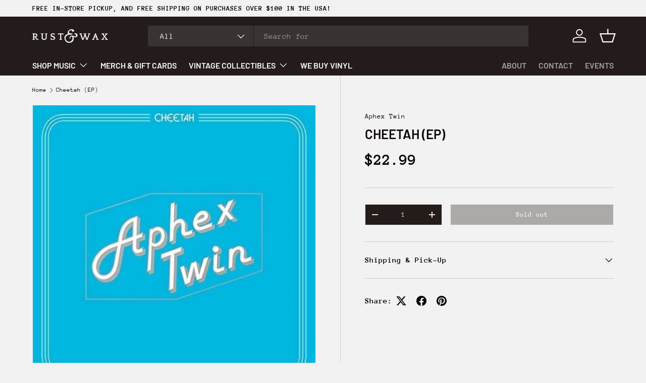

--- FILE ---
content_type: text/javascript
request_url: https://limits.minmaxify.com/rustandwax.myshopify.com?v=139b&r=20260108164051
body_size: 15781
content:
!function(e){if(!e.minMaxify&&-1==location.href.indexOf("checkout.shopify")){var i=e.minMaxifyContext||{},t=e.minMaxify={shop:"rustandwax.myshopify.com",cart:null,cartLoadTryCount:0,customer:i.customer,feedback:function(e){if(!(a.search(/\/(account|password|checkouts|cache|blogs|pages|\d+\/)/)>=0)){var i=new XMLHttpRequest;i.open("POST","https://app.minmaxify.com/report"),i.send(location.protocol+"//"+t.shop+a+"\n"+e)}},guarded:function(e,i){return function(){try{var a=i&&i.apply(this,arguments),n=e.apply(this,arguments);return i?n||a:n}catch(e){console.error(e);var r=e.toString();-1==r.indexOf("Maximum call stack")&&t.feedback("ex\n"+(e.stack||"")+"\n"+r)}}}},a=e.location.pathname;t.guarded((function(){var i,n,r,o,l,s=e.jQuery,m=e.document,d={btnCheckout:"[name=checkout],[href='/checkout'],[type=submit][value=Checkout],[onclick='window.location\\=\\'\\/checkout\\''],form[action='/checkout'] [type=submit],.checkout_button,form[action='/cart'] [type=submit].button-cart-custom,.btn-checkout,.checkout-btn,.button-checkout,.rebuy-cart__checkout-button,.gokwik-checkout,.tdf_btn_ck",lblCheckout:"[name=checkout]",btnCartQtyAdjust:".cart-item-decrease,.cart-item-increase,.js--qty-adjuster,.js-qty__adjust,.minmaxify-quantity-button,.numberUpDown > *,.cart-item button.adjust,.cart-wrapper .quantity-selector__button,.cart .product-qty > .items,.cart__row [type=button],.cart-item-quantity button.adjust,.cart_items .js-change-quantity,.ajaxcart__qty-adjust,.cart-table-quantity button",divCheckout:".additional-checkout-buttons,.dynamic-checkout__content,.cart__additional_checkout,.additional_checkout_buttons,.paypal-button-context-iframe,.additional-checkout-button--apple-pay,.additional-checkout-button--google-pay",divDynaCheckout:"div.shopify-payment-button,.shopify-payment-button > div,#gokwik-buy-now",fldMin:"",fldQty:"input[name=quantity]",fldCartQty:"input[name^='updates['],.cart__qty-input,[data-cart-item-quantity]",btnCartDrawer:"a[href='/cart'],.js-drawer-open-right",btnUpdate:"[type=submit][name=update],.cart .btn-update"},c=0,u={name:""},h=2e4,y={NOT_VALID_MSG:"Order not valid",CART_UPDATE_MSG:"Cart needs to be updated",CART_AUTO_UPDATE:"Quantities have been changed, press OK to validate the cart.",CART_UPDATE_MSG2:'Cart contents have changed, you must click "Update cart" before proceeding.',VERIFYING_MSG:"Verifying",VERIFYING_EXPANDED:"Please wait while we verify your cart.",PREVENT_CART_UPD_MSG:"\n\n"},p="/";function g(){return(new Date).getTime()}Object.assign;function f(e,i){try{setTimeout(e,i||0)}catch(t){i||e()}}function v(e){return e?"string"==typeof e?m.querySelectorAll(e):e.nodeType?[e]:e:[]}function x(e,i){var t,a=v(e);if(a&&i)for(t=0;t<a.length;++t)i(a[t]);return a}function b(e,i){var t=e&&m.querySelector(e);if(t)return i?"string"==typeof i?t[i]:i(t):t}function k(e,i){if(s)return s(e).trigger(i);x(e,(function(e){e[i]()}))}function M(e,i,t){try{if(s)return s(e).on(i,t)}catch(e){}x(e,(function(e){e.addEventListener(i,t)}))}function _(e,i){try{var t=m.createElement("template");t.innerHTML=e;var a=t.content.childNodes;if(a){if(!i)return a[0];for(;a.length;)i.appendChild(a[0]);return 1}}catch(e){console.error(e)}}function w(e){var i=e.target;try{return(i.closest||i.matches).bind(i)}catch(e){}}function L(){}t.showMessage=function(e){if(G())return(t.closePopup||L)(),!0;var i=I.messages||I.getMessages();if(++c,e&&(t.prevented=g()),!t.showPopup||!t.showPopup(i[0],i.slice(1))){for(var a="",n=0;n<i.length;++n)a+=i[n]+"\n";alert(a),r&&k(d.btnUpdate,"click")}return e&&(e.stopImmediatePropagation&&e.stopImmediatePropagation(),e.stopPropagation&&e.stopPropagation(),e.preventDefault&&e.preventDefault()),!1};var T="top: 0; left: 0; width: 100%; height: 100%; position: fixed;",S=".minmaxify-p-bg {"+T+" z-index: 2147483641; overflow: hidden; background: #0B0B0BCC; opacity: 0.2;} .minmaxify-p-bg.minmaxify-a {transition: opacity 0.15s ease-out; opacity: 1; display: block;} .minmaxify-p-wrap {"+T+' display: table; z-index: 2147483642; outline: none !important; pointer-events: none;} .minmaxify-p-wrap > div {display: table-cell; vertical-align: middle;} .minmaxify-dlg {padding:0px; margin:auto; border: 0px;} .minmaxify-dlg::backdrop {background:#0B0B0BBB;} .minmaxify-p {opacity: .5; color: black; background-color: white; padding: 18px; max-width: 500px; margin: 18px auto; width: calc(100% - 36px); pointer-events: auto; border: solid white 1px; overflow: auto; max-height: 95vh;} dialog > .minmaxify-p {margin:auto; width:100%;} .minmaxify-p.minmaxify-a {opacity: 1; transition: all 0.25s ease-in; border-width: 0px;} .minmaxify-ok {display: inline-block; padding: 8px 20px; margin: 0; line-height: 1.42; text-decoration: none; text-align: center; vertical-align: middle; white-space: nowrap; border: 1px solid transparent; border-radius: 2px; font-family: "Montserrat","Helvetica Neue",sans-serif; font-weight: 400;font-size: 14px;text-transform: uppercase;transition:background-color 0.2s ease-out;background-color: #528ec1; color: white; min-width: unset;} .minmaxify-ok:after {content: "OK";} .minmaxify-close {font-style: normal; font-size: 28px; font-family: monospace; overflow: visible; background: transparent; border: 0; appearance: none; display: block; outline: none; padding: 0px; box-shadow: none; margin: -10px -5px 0 0; opacity: .65;} .minmaxify-p button {user-select: none; cursor: pointer; float:right; width: unset;} .minmaxify-close:hover, .minmaxify-close:focus {opacity: 1;} .minmaxify-p ul {padding-left: 2rem; margin-bottom: 2rem;}';function A(e){if(y.locales){var i=(y.locales[t.locale]||{})[e];if(void 0!==i)return i}return y[e]}var P,C={messages:[A("VERIFYING_EXPANDED")],equalTo:function(e){return this===e}},I=C;function V(e){return i?i.getItemLimits(t,e):{}}function E(){return i}function G(){return I.isOk&&!r&&E()||"force"==I.isOk||n}function D(){location.pathname!=a&&(a=location.pathname);try{if(E()&&!n){!function(){var e=t.cart&&t.cart.items;if(!e)return;x(d.fldCartQty,(function(i){for(var t=0;t<e.length;++t){var a=e[t],n=i.dataset;if(a.key==n.lineId||i.id&&-1!=i.id.search(new RegExp("updates(_large)?_"+a.id,"i"))||(n.cartLine||n.index)==t+1){var r=V(a);r.min>1&&!r.combine&&(i.min=r.min),r.max&&(i.max=r.max),r.multiple&&!r.combine&&(i.step=r.multiple);break}}}))}(),x(d.divDynaCheckout,(function(e){e.style.display="none"}));var i=function(i){var t,n;if(!t){if(!n)try{n=decodeURIComponent(a||location.href||"")}catch(e){n=""}if(!((n=n.split("/")).length>2&&"products"==n[n.length-2]))return;t=n[n.length-1]}var r=(e.ShopifyAnalytics||{}).meta||{},o={handle:t,sku:""},l=r.product,s=r.selectedVariantId;if(!l){var m=b("#ProductJson-product-template");if(m)try{l=m._product||JSON.parse(m.dataset.product||m.textContent)}catch(e){}}if(l){o.product_description=l.description,o.product_type=l.type,o.vendor=l.vendor,o.price=l.price,o.product_title=l.title,o.product_id=l.id;var d=l.variants||[],c=d.length;if(s||1==c)for(var u=0;u<c;++u){var h=d[u];if(1==c||h.id==s){o.variant_title=h.public_title,o.sku=h.sku,o.grams=h.weight,o.price=h.price||l.price,o.variant_id=h.id,o.name=h.name,o.product_title||(o.product_title=h.name);break}}}return o}();if(i){var r=b(d.fldQty);!function(i,t){function a(e,i){if(arguments.length<2)return t.getAttribute(e);null==i?t.removeAttribute(e):t.setAttribute(e,i)}var n=i.max||void 0,r=i.multiple,o=i.min;if((e.minmaxifyDisplayProductLimit||L)(i),t){var l=a("mm-max"),s=a("mm-step"),m=a("mm-min"),d=parseInt(t.max),c=parseInt(t.step),u=parseInt(t.min);stockMax=parseInt(a("mm-stock-max")),val=parseInt(t.value),(o!=m||o>u)&&((m?val==m||val==u:!val||val<o)&&(t.value=o),!i.combine&&o>1?a("min",o):m&&a("min",1),a("mm-min",o)),isNaN(stockMax)&&!l&&(stockMax=parseInt(a("data-max-quantity")||a("max")),a("mm-stock-max",stockMax)),!isNaN(stockMax)&&n&&n>stockMax&&(n=stockMax),(n!=l||isNaN(d)||d>n)&&(n?a("max",n):l&&a("max",null),a("mm-max",n)),(r!=s||r>1&&c!=r)&&(i.combine?s&&a("step",null):a("step",r),a("mm-step",r))}}(V(i),r)}}}catch(e){console.error(e)}return B(),O(),!0}function B(e,i,t){x(d.lblCheckout,(function(a){var n=null===e?a.minMaxifySavedLabel:e;a.minMaxifySavedLabel||(a.minMaxifySavedLabel=a.value||(a.innerText||a.textContent||"").trim()),void 0!==n&&(a.value=n,a.textContent&&!a.childElementCount&&(a.textContent=n));var r=a.classList;r&&i&&r.add(i),r&&t&&r.remove(t)}))}function N(e){"start"==e?(B(A("VERIFYING_MSG"),"btn--loading"),o||(o=g(),h&&f((function(){o&&g()-o>=h&&(U()&&t.feedback("sv"),I={isOk:"force"},N("stop"))}),h))):"stop"==e?(B(I.isOk?null:A("NOT_VALID_MSG"),0,"btn--loading"),o=0,(t.popupShown||L)()&&f(t.showMessage)):"changed"==e&&B(A("CART_UPDATE_MSG")),O()}function O(){x(d.divCheckout,(function(e){var i=e.style;G()?e.mm_hidden&&(i.display=e.mm_hidden,e.mm_hidden=!1):"none"!=i.display&&(e.mm_hidden=i.display||"block",i.display="none")})),(e.minmaxifyDisplayCartLimits||L)(!n&&I,r)}function R(e){var i=w(e);if(i){if(i(d.btnCheckout))return t.showMessage(e);i(d.btnCartQtyAdjust)&&t.onChange(e)}}function q(a){null==t.cart&&(t.cart=(e.Shopify||{}).cart||null);var n=t.cart&&t.cart.item_count&&(a||!c&&U());(D()||n||a)&&(E()&&t.cart?(I=i.validateCart(t),N("stop"),n&&(P&&!I.isOk&&!I.equalTo(P)&&m.body?t.showMessage():!c&&U()&&f(t.showMessage,100)),P=I):(I=C,N("start"),t.cart||j()))}function U(){let e=a.length-5;return e<4&&a.indexOf("/cart")==e}function F(e,i,a,n){if(i&&"function"==typeof i.search&&4==e.readyState&&"blob"!=e.responseType){var o,l;try{if(200!=e.status)"POST"==a&&-1!=i.search(/\/cart(\/update|\/change|\/clear|\.js)/)&&(422==e.status?j():r&&(r=!1,q()));else{if("GET"==a&&-1!=i.search(/\/cart($|\.js|\.json|\?view=)/)&&-1==i.search(/\d\d\d/))return;var s=(o=e.response||e.responseText||"").indexOf&&o.indexOf("{")||0;-1!=i.search(/\/cart(\/update|\/change|\/clear|\.js)/)||"/cart"==i&&0==s?(-1!=i.indexOf("callback=")&&o.substring&&(o=o.substring(s,o.length-1)),l=t.handleCartUpdate(o,-1!=i.indexOf("cart.js")?"get":"update",n)):-1!=i.indexOf("/cart/add")?l=t.handleCartUpdate(o,"add",n):"GET"!=a||U()&&"/cart"!=i||(q(),l=1)}}catch(e){if(!o||0==e.toString().indexOf("SyntaxError"))return;console.error(e),t.feedback("ex\n"+(e.stack||"")+"\n"+e.toString()+"\n"+i)}l&&W()}}function W(){for(var e=500;e<=2e3;e+=500)f(D,e)}function j(){var e=new XMLHttpRequest,i=p+"cart.js?_="+g();e.open("GET",i),e.mmUrl=null,e.onreadystatechange=function(){F(e,i)},e.send(),f((function(){null==t.cart&&t.cartLoadTryCount++<60&&j()}),5e3+500*t.cartLoadTryCount)}t.getLimitsFor=V,t.checkLimits=G,t.onChange=t.guarded((function(){N("changed"),r=!0,I=U()&&b(d.btnUpdate)?{messages:[A("CART_AUTO_UPDATE")]}:{messages:[A("CART_UPDATE_MSG2")]},O()})),e.getLimits=q,e.mmIsEnabled=G,t.handleCartUpdate=function(e,i,a){"string"==typeof e&&(e=JSON.parse(e));var n="get"==i&&JSON.stringify(e);if("get"!=i||l!=n){if("update"==i)t.cart=e;else if("add"!=i){if(a&&!e.item_count&&t.cart)return;t.cart=e}else{var o=e.items||[e];e=t.cart;for(var s=0;s<o.length;++s){var m=o[s];e&&e.items||(e=t.cart={total_price:0,total_weight:0,items:[],item_count:0}),e.total_price+=m.line_price,e.total_weight+=m.grams*m.quantity,e.item_count+=m.quantity;for(var d=0;d<e.items.length;++d){var c=e.items[d];if(c.id==m.id){e.total_price-=c.line_price,e.total_weight-=c.grams*c.quantity,e.item_count-=c.quantity,e.items[d]=m,m=0;break}}m&&e.items.unshift(m)}e.items=e.items.filter((function(e){return e.quantity>0})),n=JSON.stringify(e)}return l=n,r=!1,q(!0),1}if(!I.isOk)return D(),1};var Q,H=e.XMLHttpRequest.prototype,z=H.open,X=H.send;function Y(){s||(s=e.jQuery);var i=e.Shopify||{},a=i.shop||location.host;if(u=i.theme||u,n=!1,a==t.shop){var o;t.locale=i.locale,D(),function(e,i,a,n){x(e,(function(e){if(!e["mmBound_"+i]){e["mmBound_"+i]=!0;var r=e["on"+i];r&&n?e["on"+i]=t.guarded((function(e){!1!==a()?r.apply(this,arguments):e.preventDefault()})):M(e,i,t.guarded(a))}}))}(d.btnCartDrawer,"click",W),t.showPopup||_('<style type="text/css" minmaxify>'+S+"</style>",m.head)&&(t.showPopup=function(e,i){for(var a='<button title="Close (Esc)" type="button" class="minmaxify-close" aria-label="Close">&times;</button>'+e.replace(new RegExp("\n","g"),"<br/>")+"<ul>",n=0;n<i.length;++n){var r=i[n];r&&(a+="<li>"+r+"</li>")}a+='</ul><div><button class="minmaxify-ok"></button><div style="display:table;clear:both;"></div></div>';var l=b("div.minmaxify-p");if(l)l.innerHTML=a,o&&!o.open&&o.showModal();else{var s=m.body;(o=m.createElement("dialog")).showModal?(o.className="minmaxify-dlg",o.innerHTML="<div class='minmaxify-p minmaxify-a'>"+a+"</div>",s.appendChild(o),o.showModal(),M(o,"click",(function(e){var i=w(e);i&&!i(".minmaxify-p")&&t.closePopup()}))):(o=0,s.insertBefore(_("<div class='minmaxify-p-bg'></div>"),s.firstChild),s.insertBefore(_("<div class='minmaxify-p-wrap'><div><div role='dialog' aria-modal='true' aria-live='assertive' tabindex='1' class='minmaxify-p'>"+a+"</div></div></div>"),s.firstChild),f(x.bind(t,".minmaxify-p-bg, .minmaxify-p",(function(e){e.classList.add("minmaxify-a")}))))}return M(".minmaxify-ok","click",(function(){t.closePopup(1)})),M(".minmaxify-close, .minmaxify-p-bg","click",(function(){t.closePopup()})),1},t.closePopup=function(e){o?o.close():x(".minmaxify-p-wrap, .minmaxify-p-bg",(function(e){e.parentNode.removeChild(e)})),r&&e&&k(d.btnUpdate,"click")},t.popupShown=function(){return o?o.open:v("div.minmaxify-p").length},m.addEventListener("keyup",(function(e){27===e.keyCode&&t.closePopup()}))),K();var l=document.getElementsByTagName("script");for(let e=0;e<l.length;++e){var c=l[e];c.src&&-1!=c.src.indexOf("trekkie.storefront")&&!c.minMaxify&&(c.minMaxify=1,c.addEventListener("load",K))}}else n=!0}function K(){var i=e.trekkie||(e.ShopifyAnalytics||{}).lib||{},a=i.track;a&&!a.minMaxify&&(i.track=function(e){return"Viewed Product Variant"==e&&f(D),a.apply(this,arguments)},i.track.minMaxify=1,i.ready&&(i.ready=t.guarded(q,i.ready)));var n=e.subscribe;"function"!=typeof n||n.mm_quTracked||(n.mm_quTracked=1,n("quantity-update",t.guarded(D)))}t.initCartValidator=t.guarded((function(e){i||(i=e,n||q(!0))})),H.open=function(e,i,t,a,n){return this.mmMethod=e,this.mmUrl=i,z.apply(this,arguments)},H.send=function(e){var i=this;return i.addEventListener?i.addEventListener("readystatechange",(function(e){F(i,i.mmUrl,i.mmMethod)})):i.onreadystatechange=t.guarded((function(){F(i,i.mmUrl)}),i.onreadystatechange),X.apply(i,arguments)},(Q=e.fetch)&&!Q.minMaxify&&(e.fetch=function(e,i){var a,n=(i||e||{}).method||"GET";return a=Q.apply(this,arguments),-1!=(e=((e||{}).url||e||"").toString()).search(/\/cart(\/|\.js)/)&&(a=a.then((function(i){try{var a=t.guarded((function(t){i.readyState=4,i.responseText=t,F(i,e,n,!0)}));i.ok?i.clone().text().then(a):a()}catch(e){}return i}))),a},e.fetch.minMaxify=1),["mousedown","touchstart","touchend","click"].forEach((function(i){e.addEventListener(i,t.guarded(R),{capture:!0,passive:!1})})),e.addEventListener("keydown",(function(e){var i=e.key,a=w(e);a&&a(d.fldCartQty)&&(i>=0&&i<=9||-1!=["Delete","Backspace"].indexOf(i))&&t.onChange(e)})),e.addEventListener("change",t.guarded((function(e){var i=w(e);i&&i(d.fldCartQty)&&t.onChange(e)}))),m.addEventListener("DOMContentLoaded",t.guarded((function(){Y(),n||(U()&&f(q),(e.booster||e.BoosterApps)&&s&&s.fn.ajaxSuccess&&s(m).ajaxSuccess((function(e,i,t){t&&F(i,t.url,t.type)})))}))),Y()}))()}}(window),function(){function e(e,i,t,a){this.cart=i||{},this.opt=e,this.customer=t,this.messages=[],this.locale=a&&a.toLowerCase()}e.prototype={recalculate:function(e){this.isOk=!0,this.messages=!e&&[],this.isApplicable()&&(this._calcWeights(),this.addMsg("INTRO_MSG"),this._doSubtotal(),this._doItems(),this._doQtyTotals(),this._doWeight())},getMessages:function(){return this.messages||this.recalculate(),this.messages},isApplicable:function(){var e=this.cart._subtotal=Number(this.cart.total_price||0)/100,i=this.opt.overridesubtotal;if(!(i>0&&e>i)){for(var t=0,a=this.cart.items||[],n=0;n<a.length;n++)t+=Number(a[n].quantity);return this.cart._totalQuantity=t,1}},addMsg:function(e,i){if(!this.messages)return;const t=this.opt.messages;var a=t[e];if(t.locales&&this.locale){var n=(t.locales[this.locale]||{})[e];void 0!==n&&(a=n)}a&&(a=this._fmtMsg(unescape(a),i)),this.messages.push(a)},equalTo:function(e){if(this.isOk!==e.isOk)return!1;var i=this.getMessages(),t=e.messages||e.getMessages&&e.getMessages()||[];if(i.length!=t.length)return!1;for(var a=0;a<i.length;++a)if(i[a]!==t[a])return!1;return!0},_calcWeights:function(){this.weightUnit=this.opt.weightUnit||"g";var e=i[this.weightUnit]||1,t=this.cart.items;if(t)for(var a=0;a<t.length;a++){var n=t[a];n._weight=Math.round(Number(n.grams||0)*e*n.quantity*100)/100}this.cart._totalWeight=Math.round(Number(this.cart.total_weight||0)*e*100)/100},_doSubtotal:function(){var e=this.cart._subtotal,i=this.opt.minorder,t=this.opt.maxorder;e<i&&(this.addMsg("MIN_SUBTOTAL_MSG"),this.isOk=!1),t>0&&e>t&&(this.addMsg("MAX_SUBTOTAL_MSG"),this.isOk=!1)},_doWeight:function(){var e=this.cart._totalWeight,i=this.opt.weightmin,t=this.opt.weightmax;e<i&&(this.addMsg("MIN_WEIGHT_MSG"),this.isOk=!1),t>0&&e>t&&(this.addMsg("MAX_WEIGHT_MSG"),this.isOk=!1)},checkGenericLimit:function(e,i,t){if(!(e.quantity<i.min&&(this.addGenericError("MIN",e,i,t),t)||i.max&&e.quantity>i.max&&(this.addGenericError("MAX",e,i,t),t)||i.multiple>1&&e.quantity%i.multiple>0&&(this.addGenericError("MULT",e,i,t),t))){var a=e.line_price/100;void 0!==i.minAmt&&a<i.minAmt&&(this.addGenericError("MIN_SUBTOTAL",e,i,t),t)||i.maxAmt&&a>i.maxAmt&&this.addGenericError("MAX_SUBTOTAL",e,i,t)}},addGenericError:function(e,i,t,a){var n={item:i};a?(e="PROD_"+e+"_MSG",n.itemLimit=t,n.refItem=a):(e="GROUP_"+e+"_MSG",n.groupLimit=t),this.addMsg(e,n),this.isOk=!1},_buildLimitMaps:function(){var e=this.opt,i=e.items||[];e.bySKU={},e.byId={},e.byHandle={};for(var t=0;t<i.length;++t){var a=i[t];a.sku?e.bySKU[a.sku]=a:(a.h&&(e.byHandle[a.h]=a),a.id&&(e.byId[a.id]=a))}},_doItems:function(){var e,i=this.cart.items||[],t={},a={},n=this.opt;n.byHandle||this._buildLimitMaps(),(n.itemmin||n.itemmax||n.itemmult)&&(e={min:n.itemmin,max:n.itemmax,multiple:n.itemmult});for(var r=0;r<i.length;r++){var o=i[r],l=this.getCartItemKey(o),s=t[l],m=a[o.handle];s?(s.quantity+=o.quantity,s.line_price+=o.line_price,s._weight+=o._weight):s=t[l]={ref:o,quantity:o.quantity,line_price:o.line_price,grams:o.grams,_weight:o._weight,limit:this._getIndividualItemLimit(o)},m?(m.quantity+=o.quantity,m.line_price+=o.line_price,m._weight+=o._weight):m=a[o.handle]={ref:o,quantity:o.quantity,line_price:o.line_price,grams:o.grams,_weight:o._weight},m.limit&&m.limit.combine||(m.limit=s.limit)}for(var d in t){if(o=t[d])((c=o.limit||o.limitRule)?!c.combine:e)&&this.checkGenericLimit(o,c||e,o.ref)}for(var d in a){var c;if(o=a[d])(c=o.limit||o.limitRule)&&c.combine&&this.checkGenericLimit(o,c,o.ref)}},getCartItemKey:function(e){var i=e.handle;return i+=e.sku||e.variant_id},getCartItemIds:function(e){var i={handle:e.handle||"",product_id:e.product_id,sku:e.sku},t=i.handle.indexOf(" ");return t>0&&(i.sku=i.handle.substring(t+1),i.handle=i.handle.substring(0,t)),i},_getIndividualItemLimit:function(e){var i=this.opt,t=this.getCartItemIds(e);return i.bySKU[t.sku]||i.byId[t.product_id]||i.byHandle[t.handle]},getItemLimit:function(e){var i=this.opt;if(!i)return{};void 0===i.byHandle&&this._buildLimitMaps();var t=this._getIndividualItemLimit(e);return t||(t={min:i.itemmin,max:i.itemmax,multiple:i.itemmult}),t},calcItemLimit:function(e){var i=this.getItemLimit(e);(i={max:i.max||0,multiple:i.multiple||1,min:i.min,combine:i.combine}).min||(i.min=i.multiple);var t=this.opt.maxtotalitems||0;return(!i.max||t&&t<i.max)&&(i.max=t),i},_doQtyTotals:function(){var e=this.opt.maxtotalitems,i=this.opt.mintotalitems,t=this.opt.multtotalitems,a=this.cart._totalQuantity;0!=e&&a>e&&(this.addMsg("TOTAL_ITEMS_MAX_MSG"),this.isOk=!1),a<i&&(this.addMsg("TOTAL_ITEMS_MIN_MSG"),this.isOk=!1),t>1&&a%t>0&&(this.addMsg("TOTAL_ITEMS_MULT_MSG"),this.isOk=!1)},_fmtMsg:function(e,i){var t,a,n,r=this;return e.replace(/\{\{\s*(.*?)\s*\}\}/g,(function(e,o){try{t||(t=r._getContextMsgVariables(i)||{});var l=t[o];return void 0!==l?l:a||(a=t,r._setGeneralMsgVariables(a),void 0===(l=a[o]))?(n||(n=r._makeEvalFunc(t)),n(o)):l}catch(e){return'"'+e.message+'"'}}))},formatMoney:function(e){var i=this.opt.moneyFormat;if(void 0!==i){try{e=e.toLocaleString()}catch(e){}i&&(e=i.replace(/{{\s*amount[a-z_]*\s*}}/,e))}return e},_getContextMsgVariables(e){if(e){var i,t;if(e.itemLimit){var a=e.item,n=e.refItem||a,r=e.itemLimit;i={item:n,ProductQuantity:a.quantity,ProductName:r.combine&&unescape(n.product_title||r.name)||n.title,GroupTitle:r.title,ProductMinQuantity:r.min,ProductMaxQuantity:r.max,ProductQuantityMultiple:r.multiple},t=[["ProductAmount",Number(a.line_price)/100],["ProductMinAmount",r.minAmt],["ProductMaxAmount",r.maxAmt]]}if(e.groupLimit){a=e.item,n=e.refItem||a,r=e.groupLimit;i={item:n,GroupQuantity:a.quantity,GroupTitle:r.title,GroupMinQuantity:r.min,GroupMaxQuantity:r.max,GroupQuantityMultiple:r.multiple},t=[["GroupAmount",Number(a.line_price)/100],["GroupMinAmount",r.minAmt],["GroupMaxAmount",r.maxAmt]]}if(i){for(var o=0;o<t.length;o++){const e=t[o];isNaN(e[1])||Object.defineProperty(i,e[0],{get:this.formatMoney.bind(this,e[1])})}return i}}},_setGeneralMsgVariables:function(e){var i=this.cart,t=this.opt;e.CartWeight=i._totalWeight,e.CartMinWeight=t.weightmin,e.CartMaxWeight=t.weightmax,e.WeightUnit=this.weightUnit,e.CartQuantity=i._totalQuantity,e.CartMinQuantity=t.mintotalitems,e.CartMaxQuantity=t.maxtotalitems,e.CartQuantityMultiple=t.multtotalitems;for(var a=[["CartAmount",i._subtotal],["CartMinAmount",t.minorder],["CartMaxAmount",t.maxorder]],n=0;n<a.length;n++){const i=a[n];isNaN(i[1])||Object.defineProperty(e,i[0],{get:this.formatMoney.bind(this,i[1])})}},_makeEvalFunc:function(e){return new Function("_expr","with(this) return eval(_expr)").bind(e)}};var i={g:1,kg:.001,lb:.00220462,oz:.03527396},t={messages:{INTRO_MSG:"Cannot place order, conditions not met: \n\n",PROD_MIN_MSG:"{{ProductName}}: Must have at least {{ProductMinQuantity}} of this item.",PROD_MAX_MSG:"{{ProductName}}: Must have at most {{ProductMaxQuantity}} of this item.",PROD_MULT_MSG:"{{ProductName}}: Quantity must be a multiple of {{ProductQuantityMultiple}}."},items:[{id:9144545116411,h:"guidance-sun-son-lavender-daydream-7-vinyl",name:'"Guidance" & "Sun/Son" (Lavender Daydream 7” Vinyl)',max:1},{id:9155012362491,h:"in-my-arms-refuge",name:'"In My Arms/Refuge" (7" Picture Disc)',max:1},{id:9148159328507,h:"into-the-cesspool",name:'"Into The Cesspool" (Picture Disc)',max:1},{id:8978265112827,h:"much-ado-about-nothing-b-w-mud-next-to-me",name:'"Much Ado About Nothing" b/w "Mud" & "Next To Me" (7" Vinyl)',max:1},{id:9148028092667,h:"under-the-running-board",name:'"Under The Running Board" (7" Gold & Black Vinyl)',max:1},{id:9007507767547,h:"cerulean-salt-ltd-edition-cerulean-vinyl-signed",name:"[SIGNED] Cerulean Salt (Ltd Edition Cerulean Vinyl)",max:1},{id:9007514419451,h:"saint-cloud-signed",name:"[SIGNED] Saint Cloud",max:1},{id:9007516713211,h:"tigers-blood-signed",name:"[SIGNED] Tigers Blood",max:1},{id:9144748835067,h:"12ers",name:'12"ers',max:1},{id:9012048855291,h:"8-anos-sky-blue-vinyl-signed",name:"8 Años (Sky Blue Vinyl) [SIGNED]",max:1},{id:9167151759611,h:"a-capella",name:"A Capella (Orange Vinyl)",max:1},{id:9150778835195,h:"a-charlie-brown-christmas-60th-anniversary",name:"A Charlie Brown Christmas (60th Anniversary / Pop-up Gatefold Edition)",max:1},{id:8965141070075,h:"a-night-at-the-symphony-hollywood-bowl",name:"A Night At The Symphony: Hollywood Bowl (2LP)",max:1},{id:9010226364667,h:"a-tigers-tale-seafoam-swirl-vinyl-seasick-x-rust-wax-exclusive-7-11-2025",name:"A Tiger's Tale (Seafoam Swirl Vinyl / Seasick x Rust & Wax Exclusive) [7/11/2025]",max:1},{id:9028172054779,h:"above-30th-anniversary-2lp-graphite-eco-mix-vinyl",name:"Above (30th Anniversary / 2LP Graphite Eco Mix Vinyl)",max:1},{id:9108039106811,h:"alive-in-the-catacombs-indie-exclusive-9-26-2026",name:"Alive in the Catacombs (Indie Exclusive)",max:1},{id:9174576890107,h:"all-for-money-signed",name:"All For Money [SIGNED]",max:1},{id:8896965542139,h:"alligator-bites-never-heal-translucent-hazel-vinyl",name:"Alligator Bites Never Heal (Translucent Hazel Vinyl)",max:1},{id:9167164965115,h:"amusing-the-amazing",name:"Amusing the Amazing",max:1},{id:8965163876603,h:"and-the-wind-live-and-loose",name:"And the Wind (Live and Loose!)",max:1},{id:9172530331899,h:"and-then-i-wrote-the-first-three-albums-of-the-90s",name:"And Then I Wrote… The First Three Albums Of The '90s (4LP)",max:1},{id:9167103197435,h:"around-the-world-in-a-day",name:'Around The World in A Day (Color Vinyl 7" Box Set)',max:1},{id:9144554291451,h:"asking-alexandria-translucent-red-with-black-white-marble-vinyl",name:"Asking Alexandria (Translucent Red with Black + White Marble Vinyl)",max:1},{id:9172655046907,h:"avatar-the-last-airbender-book-1-water-music-from-the-animated-series",name:"Avatar: The Last Airbender - Book 1: Water (Music From The Animated Series) (2LP Baby Blue Vinyl)",max:1},{id:9154215510267,h:"been-gettin-money-the-get-money-30th-anniversary-12",name:"Been Gettin' Money (The Get Money 30th Anniversary 12\") (Money-Green Vinyl)",max:1},{id:9147996012795,h:"big-lizard-in-my-backyard-40th-anniversary",name:"Big Lizard in My Backyard (40th Anniversary) (Green & Yellow Vinyl)",max:1},{id:9120816333051,h:"big-ole-album-vol-1-yin-yang-vinyl-signed",name:"Big Ole Album Vol. 1 (Yin Yang Vinyl) [SIGNED]",max:1},{id:9166432600315,h:"big-poppa-remix",name:"Big Poppa (Remix) (Red Vinyl)",max:1},{id:8966015451387,h:"bootleg-detroit-clear-vinyl",name:"Bootleg Detroit (Clear Vinyl)",max:1},{id:9150654415099,h:"born-to-sing-red-white-vinyl",name:"Born To Sing (Red & White Vinyl)",max:1},{id:9100557156603,h:"breach-exalt-picture-disc",name:"Breach (EXALT Picture Disc)",max:1},{id:9100227510523,h:"breach-rawfear-picture-disc",name:"Breach (RAWFEAR Picture Disc)",max:1},{id:9100559712507,h:"breach-relive-picture-disc",name:"Breach (RELIVE Picture Disc)",max:1},{id:9154094432507,h:"breathing-fire-in-flames-live-2024",name:"Breathing Fire: In Flames Live 2024 (Picture Disc)"},{id:9154978316539,h:"broadcasting-the-blues-live-from-germany-and-sweden",name:"Broadcasting The Blues: Live From Germany and Sweden (2LP)",max:1},{id:9066986340603,h:"buckingham-nicks-baby-blue-vinyl-9-19-2025",name:"Buckingham Nicks (Baby Blue Vinyl) [9/19/2025]",max:1},{id:9066994106619,h:"buckingham-nicks-cd-9-19-2025",name:"Buckingham Nicks (CD) [9/19/2025]",max:1},{id:9066989158651,h:"buckingham-nicks-hi-fi-un-numbered-9-19-2025",name:"Buckingham Nicks (Hi-Fi Edition / Un-Numbered) [9/19/2025]",max:1},{id:9066982047995,h:"buckingham-nicks-ltd-edition-baby-pink-vinyl",name:"Buckingham Nicks (Ltd Edition Baby Pink Vinyl) [9/19/2025]",max:1},{id:9144561697019,h:"chaos-and-the-calm",name:"Chaos And The Calm (Ruby/Black Marble Vinyl)",max:1},{id:9144578769147,h:"charmer",name:"Charmer (Blue with White Splatter Vinyl)",max:1},{id:9172523286779,h:"dbpm-15",name:"dBpm 15 (Red Vinyl)",max:1},{id:8970954539259,h:"de-lane-lea-demos-180g",name:"De Lane Lea Demos (180g)",max:1},{id:9148022587643,h:"deltron-3030-25th-anniversary",name:"Deltron 3030: 25th Anniversary (2LP Splatter Vinyl)",max:1},{id:9148024946939,h:"deltron-3030-25th-anniversary-cassette",name:"Deltron 3030: 25th Anniversary (Cassette)",max:1},{id:8959650431227,h:"demon-days-live-from-the-apollo-theater-red-vinyl",name:"Demon Days Live from the Apollo Theater (2LP Red Vinyl)",max:1},{id:9150731682043,h:"ehhthang-ehhthang-neon-yellow-vinyl",name:"Ehhthang Ehhthang (Neon Yellow Vinyl)",max:1},{id:9012039155963,h:"el-bueno-y-el-malo-signed",name:"El Bueno Y El Malo [SIGNED]",max:1},{id:8962214723835,h:"encore-at-the-garden",name:"Encore At The Garden",max:1},{id:9172647313659,h:"epilogue-live-at-the-edmonton-folk-music-festival",name:"Epilogue: Live At The Edmonton Folk Music Festival",max:1},{id:8955491483899,h:"every-open-eye-10th-anniversary-special-edition-transparent-blue-vinyl",name:"Every Open Eye (10th Anniversary / 2LP Transparent Blue Vinyl)",max:1},{id:9167126429947,h:"filmworks-insomnia",name:"Filmworks: Insomnia",max:1},{id:8959218778363,h:"fleetwood-mac-picture-disc",name:"Fleetwood Mac (Picture Disc)",max:1},{id:9150674043131,h:"fleetwood-mac-live-1975-clear-vinyl",name:"Fleetwood Mac: Live 1975 (2LP Clear Vinyl)",max:1},{id:9172413743355,h:"flowers-in-the-afternoon-late-1960s-sunshine",name:"Flowers In the Afternoon: Late 1960's Sunshine (“Sunshine\" Orange Translucent Vinyl)",max:1},{id:9172525908219,h:"fools-ride",name:"Fool's Ride (Deep Purple Vinyl)",max:1},{id:9150693933307,h:"fortified",name:"Fortified (Rainbow Sherbert Vinyl)",max:1},{id:8977202938107,h:"fortnight-white-7-vinyl",name:'Fortnight (White 7" Vinyl)',max:1},{id:9144563302651,h:"get-sunk-at-union-chapel-live",name:'Get Sunk At Union Chapel: Live (Neon Purple 10" Vinyl)',max:1},{id:8977627873531,h:"gilles-peterson-presents-international-anthem",name:'Gilles Peterson presents International Anthem (2LP "Frozen Lake Michigan" Vinyl)',max:1},{id:9155001286907,h:"golden-flower-live-in-sweden",name:"Golden Flower: Live in Sweden (2LP)",max:1},{id:9150744887547,h:"good-kid-1-2-3-4",name:"Good Kid 1 2 3 4 (2LP Color Vinyl)",max:1},{id:9167154348283,h:"greatest-hits-27",name:"Greatest Hits (Milky Clear Vinyl)",max:1},{id:8955487060219,h:"guess-featuring-billie-eilish-7",name:'Guess featuring Billie Eilish (7" Vinyl)',max:1},{id:8962180481275,h:"happy-girl",name:"Happy Girl",max:1},{id:8962146435323,h:"hindu-love-gods-180g",name:"Hindu Love Gods",max:1},{id:9154239824123,h:"holiday-road",name:'Holiday Road (Colored 7" Vinyl)',max:1},{id:9155140845819,h:"home-sweet-home",name:"Home Sweet Home (Picture Disc)",max:1},{id:9012047184123,h:"hoy-como-ayer-desert-dawn-vinyl-signed",name:"Hoy Como Ayer (Desert Dawn Vinyl) [SIGNED]",max:1},{id:8978266489083,h:"i-know-its-too-late",name:"I Know It's Too Late (Orange Vinyl)",max:1},{id:9174576693499,h:"if-sorrows-swim-signed",name:"If Sorrows Swim [SIGNED]",max:1},{id:9167155200251,h:"in-a-perfect-world",name:"In A Perfect World",max:1},{id:8965986058491,h:"in-argentina-the-buenos-aires-concerts-180g",name:"In Argentina: The Buenos Aires Concerts (3LP)",max:1},{id:9167100215547,h:"in-flight",name:"In Flight (2LP Color Vinyl)",max:1},{id:8964943282427,h:"is-your-love-big-enough-pink-blue-vinyl",name:"Is Your Love Big Enough? (Pink & Blue Marble Vinyl)",max:1},{id:9155039002875,h:"its-better-if-you-dont-understand",name:"It's Better If You Don't Understand (10\" Vinyl)",max:1},{id:9172416037115,h:"jazz-dispensary-green-bullets",name:"Jazz Dispensary: Green Bullets (“Green Thunder” Vinyl)",max:1},{id:8977629249787,h:"jazz-dispensary-night-lights-midnight-blue-vinyl",name:"Jazz Dispensary: Night Lights (Midnight Blue Vinyl)",max:1},{id:8962146009339,h:"join-me-picture-disc",name:"Join Me (Picture Disc)",max:1},{id:9167134425339,h:"kansas-anymore-the-longest-goodbye",name:"Kansas Anymore (The Longest Goodbye) (2LP Green Vinyl)",max:1},{id:9172635681019,h:"lester-leaps-in-live-at-birdland-1951-1952",name:"Lester Leaps In: Live At Birdland 1951 - 1952",max:1},{id:9154167865595,h:"life-is-beautiful-chopped-not-slopped",name:"Life Is Beautiful (Chopped Not Slopped) (Translucent Purple Vinyl)",max:1},{id:9150642192635,h:"live-10",name:'Live (10")',max:1},{id:9155139698939,h:"live-1973-ksan-radio-session",name:"Live 1973-KSAN Radio Session",max:1},{id:8955148173563,h:"live-and-acoustic-in-london",name:"Live and Acoustic in London (Red Slushy Vinyl)",max:1},{id:9165195280635,h:"live-at-brixton-87",name:"Live at Brixton '87 (Red Vinyl)",max:1},{id:9167104442619,h:"live-at-cbgb-1977",name:"Live at CBGB, 1977 (Translucent Red Vinyl)",max:1},{id:9144557142267,h:"live-at-the-bayou-washington-d-c-july-14-1980-march-15-1981",name:"Live at the Bayou: Washington D.C. July 14, 1980 / March 15, 1981",max:1},{id:8965993726203,h:"live-at-the-it-club-140g",name:"Live At The It Club (2LP)",max:1},{id:9150780244219,h:"live-at-the-jazz-record-mart",name:"Live at the Jazz Record Mart",max:1},{id:9172470595835,h:"live-at-wembley-1995",name:"Live at Wembley 1995 (Translucent Orange Crush Vinyl)",max:1},{id:8994280472827,h:"live-at-alexandra-palace",name:"Live From Alexandra Palace (Cream White Vinyl)",max:1},{id:8955130577147,h:"live-from-radio-city-music-hall",name:"Live From Radio City Music Hall",max:1},{id:9154100429051,h:"live-from-royal-albert-hall-london-1986",name:"Live From Royal Albert Hall, London, 1986 (Opaque Apple Red Vinyl)",max:1},{id:9172048969979,h:"live-from-the-ash-grove",name:"Live From The Ash Grove (Purple Grape Vinyl)",max:1},{id:9148039266555,h:"live-in-copenhagen-1968",name:"Live in Copenhagen, 1968 (2LP Clear Vinyl)",max:1},{id:8977015898363,h:"live-in-new-haven-1994-purple-vinyl",name:"Live In New Haven 1994 (2LP Purple Vinyl)",max:1},{id:9147988902139,h:"live-in-san-antonio-11-14-1999",name:"Live In San Antonio (11/14/1999) (2LP Silver Vinyl)",max:1},{id:8977209229563,h:"live-on-tour-45rpm",name:"Live on Tour (2LP)",max:1},{id:8970957324539,h:"live-on-tour-1993-140g",name:"Live On Tour 1993 (2LP w/ Etched D-side)",max:1},{id:9150784897275,h:"living-in-the-material-world-zoetrope",name:"Living In The Material World (Zoetrope)",max:1},{id:8971014897915,h:"loco-live-blue-red-vinyl",name:"Loco Live (2LP Blue & Red Vinyl)",max:1},{id:9172535083259,h:"loft",name:'Loft ("Splash" Vinyl)',max:1},{id:9155035037947,h:"long-bed",name:"Long Bed (Neon Orange Vinyl)",max:1},{id:9166656897275,h:"longineu-parsons",name:"Longineu Parsons",max:1},{id:9043094798587,h:"love-hate-music-box-indie-exclusive-2lp-clear-milky-vinyl-signed",name:"Love Hate Music Box (Indie Exclusive 2LP Clear Milky Vinyl) [SIGNED]",max:1},{id:9155042541819,h:"mad-season-live-2001",name:"Mad Season (Live 2001) (Flavors Truffle Color Vinyl)",max:1},{id:8959154520315,h:"me-and-the-dog-ep",name:"Me and The Dog EP",max:1},{id:9060466950395,h:"mellow-gold-7-25-2025",name:"Mellow Gold",max:1},{id:9057027293435,h:"moisturizer-ltd-edition-alternate-cover-clear-vinyl",name:"moisturizer (Ltd Edition Alternate Cover / Clear Vinyl)",max:1},{id:8955138015483,h:"moon-safari-live-demos-white-vinyl",name:"Moon Safari Live & Demos (White Vinyl)",max:1},{id:8978247745787,h:"more-cd",name:"More (CD)",max:1},{id:8978241683707,h:"more-evergreen-white-vinyl",name:"More (Evergreen & White Vinyl)",max:1},{id:8966037864699,h:"mulligan-meets-monk-180g",name:"Mulligan Meets Monk (Mono / 180g Vinyl)",max:1},{id:9020660777211,h:"music-for-people-who-believe-in-love-indie-exclusive-signed-insert",name:"Music For People Who Believe In Love (Indie Exclusive CD / Signed Insert)",max:1},{id:9154990440699,h:"no-room-for-blue",name:"No Room For Blue (Cosmic Turquoise Swirl Vinyl)",max:1},{id:8955487420667,h:"number-1-angel-apple-vinyl",name:"Number 1 Angel (Apple Vinyl)",max:1},{id:9150756028667,h:"on-a-back-porch-vol-2",name:"On A Back Porch Vol 2",max:1},{id:8955549221115,h:"only-they-could-have-made-this-album-180g",name:"Only They Could Have Made This Album (180g Vinyl)",max:1},{id:8970789814523,h:"original-soundtracks-1-30th-anniversary-edition",name:"Original Soundtracks 1 (30th Anniversary Edition)",max:1},{id:9033530179835,h:"peripheral-vision-10th-anniversary-indie-exclusive-citrus-vinyl-signed",name:"Peripheral Vision (10th Anniversary / Indie Exclusive Citrus Vinyl) [SIGNED]",max:1},{id:9147990737147,h:"pilot-talk-ii",name:"Pilot Talk II (Color Vinyl)",max:1},{id:9150656708859,h:"portraits-at-the-penthouse-live-in-seattle",name:"Portraits At The Penthouse: Live In Seattle",max:1},{id:8970930913531,h:"post-malone-tribute-to-nirvana-yellow-vinyl",name:"Post Malone Tribute To Nirvana (Yellow Vinyl)",max:1},{id:8962172977403,h:"power-rarities-black-ice-with-white-splatter-vinyl",name:"Power Rarities (Black Ice Vinyl)",max:1},{id:8985518604539,h:"preachers-daughter-indie-exclusive-2lp-w-poster-4-4-2025",name:"Preacher's Daughter (Indie Exclusive 2LP w/ Poster)",max:1},{id:9144574378235,h:"pulse-electric-yellow-and-bright-blue-splatter-vinyl",name:"Pulse (Electric Yellow and Bright Blue Splatter Vinyl)",max:1},{id:9172419576059,h:"punk-goes-acoustic",name:"Punk Goes Acoustic (Translucent Yellow Vinyl)",max:1},{id:9172051886331,h:"radio-retaliation",name:"Radio Retaliation (2LP Green Vinyl)",max:1},{id:9172421345531,h:"rent-original-motion-picture-soundtrack",name:"Rent: Original Motion Picture Soundtrack (2LP Color Vinyl)",max:1},{id:9127935836411,h:"ricochet-indie-exclusive-neon-orange-vinyl-signed",name:"Ricochet (Indie Exclusive Neon Orange Vinyl) [SIGNED]",max:1},{id:9043097387259,h:"rks-signed",name:"RKS [SIGNED]",max:1},{id:8970964369659,h:"rks-10th-anniversary-edition",name:"RKS 10th Anniversary Edition (2LP Rainbow Vinyl)",max:1},{id:9043096961275,h:"seven-mary-signed",name:"Seven + Mary [SIGNED]",max:1},{id:9172502479099,h:"shinola-vol-1",name:"Shinola, Vol. 1 (Brown Vinyl)",max:1},{id:9150659559675,h:"silver-bleeds-the-black-sun-signed",name:"Silver Bleeds the Black Sun... [SIGNED]",max:1},{id:9127939801339,h:"siren-song-of-the-counter-culture-signed",name:"Siren Song of the Counter Culture [SIGNED]",max:1},{id:9150696587515,h:"skeleta-picture-disc",name:"Skeleta (Picture Disc)",max:1},{id:9066948362491,h:"slip-stitch-and-pass-knitted-pressing-2lp-purple-blue-swirl-vinyl-11-7-2025",name:"Slip Stitch and Pass (Knitted Pressing) (2LP Purple/Blue Swirl Vinyl) [11/7/2025]",max:1},{id:9012044923131,h:"sonido-cosmico-indie-exclusive-orange-red-marble-vinyl-signed",name:"Sonido Cosmico (Indie Exclusive Orange/Red Marble Vinyl) [SIGNED]",max:1},{id:9089829863675,h:"star-line-cd-9-26-2025",name:"Star Line (CD) [9/26/2025]",max:1},{id:9174571974907,h:"stress-dreams-signed",name:"Stress Dreams [SIGNED]",max:1},{id:9172407353595,h:"t-r-u-realigion-anniversary-edition",name:"T.R.U. REALigion (Anniversary Edition) (Red, White & Blue Marbled Vinyl)",max:1},{id:8955141554427,h:"te-maldigo-from-queer-blue-7-vinyl",name:'Te Maldigo (From "Queer") (Cobalt 7" Vinyl)',max:1},{id:9172043563259,h:"tentative-decisions-demos-live",name:'Tentative Decisions: Demos & Live (Clear Vinyl + Bonus 7")',max:1},{id:9167157756155,h:"the-back-to-the-future-trilogy",name:"The Back To The Future Trilogy (“Doc Brown” Vinyl)",max:1},{id:9150655889659,h:"the-beat-at-the-bbc-clear-vinyl",name:"The Beat at The BBC (2LP Clear Vinyl)",max:1},{id:9155004039419,h:"the-descendants-of-mike-and-phoebe-a-spirit-speaks-deluxe-edition",name:"The Descendants of Mike and Phoebe - A Spirit Speaks (DELUXE EDITION)",max:1},{id:8955170554107,h:"the-eternal-idol-140g-red-translucent-vinyl",name:"The Eternal Idol (Translucent Red Vinyl)",max:1},{id:9167101788411,h:"the-live-anthology-from-the-vaults-vol-1",name:"The Live Anthology - From The Vaults Vol. 1 (2LP Turquoise Vinyl)",max:1},{id:9172483113211,h:"the-party-is-over-last-call",name:"The Party Is Over (last call) (Purple Vinyl)",max:1},{id:8956414918907,h:"the-sex",name:"The Sex EP",max:1},{id:9180439675131,h:"the-warfield-san-francisco-ca-oct-4-6-1980-2cd",name:"The Warfield, San Francisco, CA Oct 4 & 6, 1980 (2CD)",max:1},{id:9150752162043,h:"the-warfield-san-francisco-ca-oct-4-6-1980",name:"The Warfield, San Francisco, CA Oct 4 & 6, 1980 (2LP)",max:1},{id:9167143534843,h:"their-satanic-majesties-request-zoetrope",name:"Their Satanic Majesties Request (Zoetrope)",max:1},{id:8962161082619,h:"tiger-rose-rarities",name:"Tiger Rose Rarities",max:1},{id:9172469743867,h:"wicked-for-good-the-soundtrack",name:"Wicked For Good: The Soundtrack (2LP Picture Disc)",max:1},{id:8977682759931,h:"wicked-the-soundtrack-pink-green-vinyl",name:"Wicked: The Soundtrack (2LP Pink & Green Glitter Vinyl)",max:1},{id:9166423359739,h:"xanadu-live-remixed",name:"Xanadu - Live & Remixed (Glittery Purple 7” Vinyl)",max:1},{id:9174568337659,h:"xxv-indie-exclusive-2lp-fruit-punch-vinyl-signed",name:"XXV (Indie Exclusive 2LP Fruit Punch Vinyl) [SIGNED]",max:1},{id:8978389729531,h:"you-re-a-dog-i-m-allergic-to-dogs",name:"You’re a Dog! / I’m Allergic to Dogs!",max:1},{id:9066981884155,h:"the-art-of-loving-indie-exclusive-lilac-vinyl-9-26-2025",name:"The Art Of Loving (Indie Exclusive Lilac Vinyl)",max:1}],groups:[],rules:[],moneyFormat:"${{amount}}",weightUnit:"lb",customerTagOp:"contains"},a={apiVer:[1,1],validateCart:function(e){var i=this.instantiate(e);return i.recalculate(),i},getItemLimits:function(e,i){var t=this.instantiate(e);return t.isApplicable()?t.calcItemLimit(i):{min:1}},instantiate:function(i){return new e(t,i.cart,i.customer,i.locale)}};minMaxify.initCartValidator(a)}();